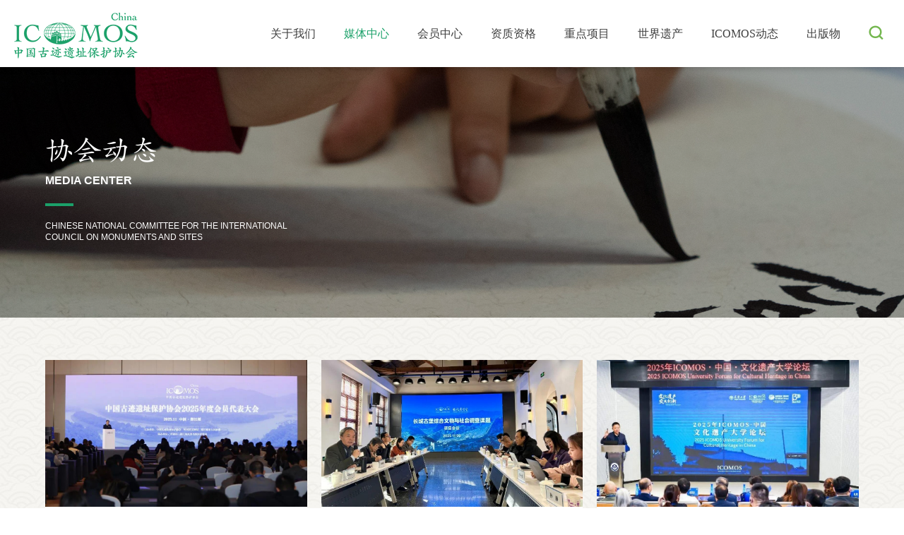

--- FILE ---
content_type: text/html
request_url: http://icomoschina.org.cn/news/list57.html
body_size: 28916
content:
<!DOCTYPE html>
<!--[if lt IE 7]><html class="ie ie6 lt8 lt9 lt10"><![endif]-->
<!--[if IE 7]><html class="ie ie7 lt8 lt9 lt10"><![endif]-->
<!--[if IE 8]><html class="ie ie8 lt9 lt10"><![endif]-->
<!--[if IE 9]><html class="ie ie9 lt10"><![endif]-->
<!--[if (gt IE 9) | !(IE)]><!-->
<html>
<!--<![endif]-->
<head>
<meta charset="utf-8">
<title>协会动态_媒体中心_中国古迹遗址保护协会</title>
<script type="text/javascript">if(window.top !== window.self){ window.top.location = window.location;}function getRootPath() {return ('');}function getGroupID() {return '0';}function getSiteID() {return '0';}function getClassID() {return '57';}function getInfoID() {return '0';}</script>
<meta name="author" content="xinhongru" />
<meta name="keywords" content="" />
<meta name="description" content="" />
<meta name="renderer" content="webkit" />
<meta http-equiv="X-UA-Compatible" content="IE=edge,chrome=1" />
<meta content="width=device-width, initial-scale=1, maximum-scale=1, minimum-scale=1,user-scalable=no" name="viewport" />

<link rel="shortcut icon" href="/images/favicon.ico?v=20210317173242" type="image/x-icon" />
<link rel="Bookmark" href="/images/favicon.ico?v=20210317173242" />
<meta name="apple-mobile-web-app-title" content="title" />
<link rel="apple-touch-icon" href="/images/icon.png?v=20210317173242" />
<link rel="apple-touch-icon-precomposed" href="/images/icon.png?v=20210317173242" />
<link rel="stylesheet" href="/css/animate.min.css?v=20201012083420">
<link rel="stylesheet" href="/css/common.css?v=20210616121346">
<script>if (/*@cc_on!@*/false && document.documentMode === 10) document.documentElement.className += ' ie10';</script>
<script>if (/*@cc_on!@*/false && document.documentMode === 11) document.documentElement.className += ' ie11';</script>
<!-- 添加IE10+Class -->
<script src="/js/jquery.js?v=20210304155320"></script>
<script src="/js/common.js?v=20210616104322"></script>
<script src="/js/ratio-img.js?v=20200225114000"></script>
<link href="/css/jquery.mCustomScrollbar.css?v=20200225114000" rel="stylesheet" />
<script src="/js/jquery.mCustomScrollbar.concat.min.js?v=20200225114000"></script>
<script src="/js/wow.min.js?v=20200225114000"></script>
<link rel="stylesheet" href="/css/font/iconfont.css?v=20210323152130">
<link rel="stylesheet" href="/css/style.css?v=20210624105715">
<!--[if lt IE 9]>
<script src="/js/html5.js?v=20200225114000"></script>
<script src="/js/respond.src.js?v=20200225114000"></script>
<![endif]-->
<!--公用文件-->

<script src="/lang/zh_CN.js?v=20200426155520"></script>    
<script src="/Ajax/layer/layer.js?v=20191231140957"></script>   
<script src="/Ajax/TDES.js?v=20191231140957"></script>
<script type="text/javascript" src="/Ajax/AjaxHandler_ZGGJYZBHXH.js?v=20210723094834"></script>

<script src="/Ajax/Forms/Validate.js?v=20200708085912"></script>
 
<!--页面内引用文件-->
</head>
<body>
<header class="header">
    <div class="header_insert">
        <h1><a href="/"><img src="/images/logo.png"></a></h1>
        <div class="header_re">
            <div class="nav fnt_16">
                <ul>
                    <li>
                        <a href="/about/">关于我们<i></i></a><span class="icon-right"></span>
                        <div class="nav_list" >
                            <div class="wrap">
                                <div class="nav_le">
                                    <div class="nav_text">
                                        <h3><em>关于我们</em><span>ABOUT US</span></h3>
                                        <div class="nav_p01">CHINESE NATIONAL COMMITTEE FOR THE INTERNATIONAL<br/>COUNCIL ON MONUMENTS AND SITES<br/></div>
                                    </div>
                                </div>
                                <div class="nav_re">
                                    <div class="return_a"><a href="javascript:void(0);"><i class="icon-you"></i>返回</a></div>
                                    <div class="nav_p">
                                        <p><a href="/about/">协会简介<i class="icon-djt_r"></i></a></p><p><a href="/about/rules.html">协会章程<i class="icon-djt_r"></i></a></p><p><a href="/about/structure.html">组织结构<i class="icon-djt_r"></i></a></p><p><a href="/about/branch.html">分支机构<i class="icon-djt_r"></i></a></p><p><a href="/about/committee.html">道德委员会<i class="icon-djt_r"></i></a></p><p><a href="/about/history.html">大事记<i class="icon-djt_r"></i></a></p><p><a href="/about/contact.html">联系我们<i class="icon-djt_r"></i></a></p>
                                    </div>
                                </div>
                            </div>
                            <div class="green_bg"></div> 
                        </div>
                    </li>
                    <li>
                        <a href="/news/">媒体中心<i></i></a>
                        
                    </li>
                    <li>
                        <a href="/member/">会员中心<i></i></a><span class="icon-right"></span>
                        <div class="nav_list" >
                            <div class="wrap">
                                <div class="nav_le">
                                    <div class="nav_text">
                                        <h3><em>会员中心</em><span>MEMBER CENTER</span></h3>
                                        <div class="nav_p01">CHINESE NATIONAL COMMITTEE FOR THE INTERNATIONAL<br/>COUNCIL ON MONUMENTS AND SITES</div>
                                    </div>
                                </div>
                                <div class="nav_re">
                                    <div class="return_a"><a href="javascript:void(0);"><i class="icon-you"></i>返回</a></div>
                                    <div class="nav_p">
                                        <p class="a_01"><a href="/member/#a01">入会须知<i class="icon-djt_r"></i></a></p>
                                        <p class="a_02"><a href="/member/#a02">会员申请<i class="icon-djt_r"></i></a></p>
                                        <p class="a_03"><a href="/member/#a03">会员名单<i class="icon-djt_r"></i></a></p>
                                        <p class="a_04"><a href="/member/#a04">会员成果<i class="icon-djt_r"></i></a></p>
                                        <p class="a_05"><a href="/member/#a05">会员福利<i class="icon-djt_r"></i></a></p>
                                    </div>
                                </div>
                            </div>
                            <div class="green_bg"></div> 
                        </div>
                    </li>
                    <li><a href="/intelligence/">资质资格<i></i></a></li>
                    <li><a href="/project/">重点项目<i></i></a></li>
                    <li><a href="/heritage/">世界遗产<i></i></a></li>
                    <li><a href="/dynamic/">ICOMOS动态<i></i></a></li>
                    <li><a href="/publication/">出版物<i></i></a></li>
                </ul>
            </div>
            <div class="menu_button">
                <i></i>
                <i></i>
                <i></i>
            </div>
            <div class="header_search">
                <div class="search_btn icon-fangdajing"></div>
                <!-- <div class="search_box">
                    <input type="text" placeholder="请输入关键词" class="search_box_input" id="formd_search_id">
                    <button class="search_box_btn icon-fangdajing" id="btnSearch"></button>
                </div> -->
            </div>
        </div>
    </div>
    <div class="search_w">
        <div class="nav_list" >
            <div class="wrap">
                <div class="nav_le">
                    <div class="nav_text">
                        <h3><em>搜索</em><span>SEARCH</span></h3>
                        <div class="nav_p01">CHINESE NATIONAL COMMITTEE FOR THE INTERNATIONAL <br>COUNCIL ON MONUMENTS AND SITES</div>
                    </div>
                </div>
                <div class="nav_re">
                    <div class="nav_p">
                        <div class="h_sarch">
                            <input type="text" placeholder="请输入关键词" class="search_box_input" id="formd_search_id">
                            <button class="search_box_btn icon-fangdajing" id="btnSearch"></button>
                        </div>
                    </div>
                </div>
            </div>
            <div class="green_bg"></div> 
        </div>
    </div>
</header>
<div class="height_height"></div>
    <div class="main">
    	<div class="site_banner" style="background: url(/images/news_banner.jpg) no-repeat center center;background-size: cover;">    		<img src="/images/news_banner.jpg">    		<div class="site_banner_w">    			<div class="wrap">    				<h1 class="wow fadeInDown">协会动态</h1>    				<h2 class="wow fadeInDown">MEDIA CENTER</h2>    				<div class="b_line wow fadeInUp"></div>    				<p class="wow fadeInUp">CHINESE NATIONAL COMMITTEE FOR THE INTERNATIONAL<br/>COUNCIL ON MONUMENTS AND SITES<br/></p>    			</div>    		</div>    		<div class="blank_37"></div>    	</div>
        
        <div class="news_cont padd90">
            <div class="wrap">
                <div class="news_start">
                    <ul>
                                         <li >                            <dl>                             <dt class="tran_scale">                                    <a href="/content/details57_22275.html" target="_blank"><img class="ratio-img" data-ratio="0.5624" src="/upload/image/20251202/20251202095014_7856_1080x593.jpeg"></a>                                </dt>                                <dd>                                    <div class="news_type">                                        <span>2025-11-28</span>                                        <em><a href="/news/list57.html" target="_blank">协会动态</a></em>                                    </div>                                    <h3 class="fnt_20"><a href="/content/details57_22275.html" target="_blank"> 中国古迹遗址保护协会2025年度会员代表大会在四川都江堰召开</a></h3>                                    <p>2025年11月28日，中国古迹遗址保护协会（ICOMOS China）2025年度会员代表大会在四川都江堰召开。</p>                                    <div class="indx_more_2">                                        <a href="/content/details57_22275.html" target="_blank">了解详情<i class="icon-djt_r"></i></a>                                    </div>                                </dd>                            </dl>                        </li>                 <li >                            <dl>                             <dt class="tran_scale">                                    <a href="/content/details57_22274.html" target="_blank"><img class="ratio-img" data-ratio="0.5624" src="/upload/image/20251113/20251113180235_9918_1079x595.jpg"></a>                                </dt>                                <dd>                                    <div class="news_type">                                        <span>2025-11-12</span>                                        <em><a href="/news/list57.html" target="_blank">协会动态</a></em>                                    </div>                                    <h3 class="fnt_20"><a href="/content/details57_22274.html" target="_blank">【创意交流】长城古堡综合文物与社会调查课题项目会议在京召开</a></h3>                                    <p></p>                                    <div class="indx_more_2">                                        <a href="/content/details57_22274.html" target="_blank">了解详情<i class="icon-djt_r"></i></a>                                    </div>                                </dd>                            </dl>                        </li>                 <li >                            <dl>                             <dt class="tran_scale">                                    <a href="/content/details57_22041.html" target="_blank"><img class="ratio-img" data-ratio="0.5624" src="/upload/image/20250925/20250925174214_0460_933x513.jpeg"></a>                                </dt>                                <dd>                                    <div class="news_type">                                        <span>2025-09-22</span>                                        <em><a href="/news/list57.html" target="_blank">协会动态</a></em>                                    </div>                                    <h3 class="fnt_20"><a href="/content/details57_22041.html" target="_blank"> “2025年 ICOMOS·中国·文化遗产大学论坛”在天津大学成功举办</a></h3>                                    <p>“2025年ICOMOS·中国·文化遗产大学论坛”由中国古迹遗址保护协会（ICOMOS China）联合天津大学建筑学院、尼泊尔古迹遗址保护协会（ICOMOS Nepal）共同主办，于2025年9月20日在天津大学卫津路校区成功举行。</p>                                    <div class="indx_more_2">                                        <a href="/content/details57_22041.html" target="_blank">了解详情<i class="icon-djt_r"></i></a>                                    </div>                                </dd>                            </dl>                        </li>                 <li >                            <dl>                             <dt class="tran_scale">                                    <a href="/content/details57_22038.html" target="_blank"><img class="ratio-img" data-ratio="0.5624" src="/upload/image/20250822/20250822131613_7250_1080x593.jpeg"></a>                                </dt>                                <dd>                                    <div class="news_type">                                        <span>2025-08-21</span>                                        <em><a href="/news/list57.html" target="_blank">协会动态</a></em>                                    </div>                                    <h3 class="fnt_20"><a href="/content/details57_22038.html" target="_blank">2025中国古迹遗址保护协会石窟石刻专业委员会年会在洛阳召开</a></h3>                                    <p>8月21日上午，2025中国古迹遗址保护协会石窟石刻专业委员会年会在洛阳龙门石窟召开。会议由石窟石刻专业委员会常务副主任、龙门石窟研究院党委书记余杰主持。</p>                                    <div class="indx_more_2">                                        <a href="/content/details57_22038.html" target="_blank">了解详情<i class="icon-djt_r"></i></a>                                    </div>                                </dd>                            </dl>                        </li>                 <li class="cur">                            <dl>                                                             <dd>                                    <div class="news_type">                                        <span>2025-08-19</span>                                        <em><a href="/news/list57.html" target="_blank">协会动态</a></em>                                    </div>                                    <h3 class="fnt_20"><a href="/content/details57_22037.html" target="_blank">2025石窟寺保护国际论坛在洛阳举行</a></h3>                                    <p>8月19日，由国家文物局主办，河南省文物局、洛阳市人民政府、中国文化遗产研究院、中国古迹遗址保护协会承办的“2025石窟寺保护国际论坛”在洛阳开幕。来自美国、英国、柬埔寨、新加坡、日本等10余个国家、国际组织和国内石窟寺保护专家学者参加论坛。</p>                                    <div class="indx_more_2">                                        <a href="/content/details57_22037.html" target="_blank">了解详情<i class="icon-djt_r"></i></a>                                    </div>                                </dd>                            </dl>                        </li>                 <li class="cur">                            <dl>                                                             <dd>                                    <div class="news_type">                                        <span>2025-07-04</span>                                        <em><a href="/news/list57.html" target="_blank">协会动态</a></em>                                    </div>                                    <h3 class="fnt_20"><a href="/content/details57_22031.html" target="_blank">中国古迹遗址保护协会 “长城古堡综合文物与社会调查” 课题申报公告</a></h3>                                    <p>中国古迹遗址保护协会（以下简称“协会”）是民政部注册的，由从事文化遗产保护与研究的专家学者和管理工作者自愿组成的全国性、群众性、非营利性的学术团体，具有独立社团法人资格。协会由文化和旅游部主管、国家文物局业务指导，秘书处设在中国文化遗产研究院。</p>                                    <div class="indx_more_2">                                        <a href="/content/details57_22031.html" target="_blank">了解详情<i class="icon-djt_r"></i></a>                                    </div>                                </dd>                            </dl>                        </li>                 <li >                            <dl>                             <dt class="tran_scale">                                    <a href="/content/details57_22018.html" target="_blank"><img class="ratio-img" data-ratio="0.5624" src="/Upload/image/20250506/20250506135616_0841.jpg"></a>                                </dt>                                <dd>                                    <div class="news_type">                                        <span>2025-04-29</span>                                        <em><a href="/news/list57.html" target="_blank">协会动态</a></em>                                    </div>                                    <h3 class="fnt_20"><a href="/content/details57_22018.html" target="_blank">Call for Application!-Workshop on Serial World Heritage Properties in Asia-Pacific Region to be held this August in Quanzhou, China</a></h3>                                    <p>Background and ObjectivesIn September 2023, the UNESCO World Heritage Committee published the Third Cycle Periodic Reporting and Regional Framework Action Plan for Asia and the Pacific Region at its 45th ession in Riyadh, Kingdom of Saudi Arabia. The action plan underscored the importance of serial properties in Asia and the Pacific Region, especiall</p>                                    <div class="indx_more_2">                                        <a href="/content/details57_22018.html" target="_blank">了解详情<i class="icon-djt_r"></i></a>                                    </div>                                </dd>                            </dl>                        </li>                 <li >                            <dl>                             <dt class="tran_scale">                                    <a href="/content/details57_22017.html" target="_blank"><img class="ratio-img" data-ratio="0.5624" src="/Upload/image/20250427/20250427115351_2305_800x439.jpg"></a>                                </dt>                                <dd>                                    <div class="news_type">                                        <span>2025-04-27</span>                                        <em><a href="/news/list57.html" target="_blank">协会动态</a></em>                                    </div>                                    <h3 class="fnt_20"><a href="/content/details57_22017.html" target="_blank">中国文化遗产绿色发展与多彩传承—国际古迹遗址日学术交流活动精彩发言集锦</a></h3>                                    <p>2025年4月18日，国际古迹遗址日世界文化遗产主场活动“中国文化遗产绿色发展与多彩传承”学术研讨会圆满举行，4月19日，国际古迹遗址日主场活动公众讲座在岱庙成功举办，一起来看看知名专家学者的精彩发言集锦。</p>                                    <div class="indx_more_2">                                        <a href="/content/details57_22017.html" target="_blank">了解详情<i class="icon-djt_r"></i></a>                                    </div>                                </dd>                            </dl>                        </li>                 <li >                            <dl>                             <dt class="tran_scale">                                    <a href="/content/details57_22014.html" target="_blank"><img class="ratio-img" data-ratio="0.5624" src="/upload/image/20250427/20250427114854_2344_1079x595.jpeg"></a>                                </dt>                                <dd>                                    <div class="news_type">                                        <span>2025-04-24</span>                                        <em><a href="/news/list57.html" target="_blank">协会动态</a></em>                                    </div>                                    <h3 class="fnt_20"><a href="/content/details57_22014.html" target="_blank">ICOMOS China代表团参加ICOMOS亚太地区会议</a></h3>                                    <p>2025年4月16日-18日，恰逢4·18国际古迹遗址日期间，国际古迹遗址理事会（ICOMOS）亚太地区会议在韩国首尔召开。</p>                                    <div class="indx_more_2">                                        <a href="/content/details57_22014.html" target="_blank">了解详情<i class="icon-djt_r"></i></a>                                    </div>                                </dd>                            </dl>                        </li>
                    </ul>
                    
 
    <div class="pageout">

        <div class="page">
            <span class="total">总数：<em>115</em></span>
            <a href="javascript:void(0);" title="首页" class="first">首页</a>
            <a href="javascript:void(0);" title="Prev page" class="prev no">上一页</a>

            <a href="javascript:void(0);" title="1" class="num on">1</a><a href="list57_2.html" title="2" class="num">2</a><a href="list57_3.html" title="3" class="num">3</a><a href="list57_4.html" title="4" class="num">4</a><a href="list57_5.html" title="5" class="num">5</a><a href="list57_6.html" title="6" class="num">6</a><a href="list57_7.html" title="7" class="num">7</a><a href="list57_8.html" title="8" class="num">8</a><a href="list57_9.html" title="9" class="num">9</a><a href="list57_10.html" title="10" class="num">10</a>

            <a href="list57_2.html" title="Next page" class="next">下一页</a>
            <a href="list57_13.html" title="末页" class="last">末页</a>
            <span class="pages_num">页数：<em>1/13</em></span>
            <span class="txtnum"><input type="text" value="1" name="" id="gotopage"></span>
            <input class="go" type="text" value="GO" readonly="readonly" onclick="if(!Number(document.getElementById('gotopage').value)){alert('请输入数字！');}else{if(Number(document.getElementById('gotopage').value)>13){alert('输入的数字太大!');}else{window.location='list57'+(document.getElementById('gotopage').value==1?'.html':('_'+Number(document.getElementById('gotopage').value)+'.html'));}}">
        </div>

    </div>

        <script>
        $(document).ready(function(){
            $("#gotopage").keydown(function(e){
                var curKey = e.which;
                if(curKey == 13){
                    if(!Number(document.getElementById('gotopage').value)){alert('请输入数字！');}else{if(Number(document.getElementById('gotopage').value)>13){alert('输入的数字太大!');}else{window.location='list57'+(document.getElementById('gotopage').value==1?'.html':('_'+Number(document.getElementById('gotopage').value)+'.html'));}}
                    return false;
                }
            });
        });
        </script>



                </div>
            </div>
        </div>
    </div>
<footer class="footer">
        
    <div class="foter_top">
        <div class="wrap">
            <div class="foter_le">
                	<div class="f_logo"><img src="/images/footer_logo.png"></div>
            </div>
            <div class="foter_re">
                <div class="f_nav fnt_16">
                    <ul>
                        <li><a href="/about/">关于我们</a></li>
                        <li><a href="/news/">媒体中心</a></li>
                        <li><a href="/member/">会员中心</a></li>
                        <li><a href="/intelligence/">资质资格</a></li>
                        <li><a href="/project/">重点项目</a></li>
                        <li><a href="/heritage/">世界遗产</a></li>
                        <li><a href="/heritage/">ICOMOS动态</a></li>
                        <li><a href="/publication/">出版物</a></li>
                    </ul>
                </div>
            </div>
        </div>
        <div class="clear"></div>
        <div class="f_bg01"></div>
    </div>
    <div class="footer_bottom fnt_16">
        <div class="wrap">
            <div class="foter_le">
                <div class="f_p">
                    <p><a href="/about/contact.html">联系我们</a></p>
                    <p><a href="/other/law.html">免责声明</a></p>
                </div>
            </div>
            <div class="foter_re">
                <div class="f_le">
                    <div class="f_cont">
                        <p>电话：<a href="tel:010-84633309">010-84633309</a></p><p>地址：北京市朝阳区北四环东路高原街甲2号文博大厦</p>
                    </div>
                    <div class="f_bah">© 中国古迹遗址保护协会  版权所有<a class="bah" href="https://beian.miit.gov.cn/" target="_blank">京ICP备14047008号</a></div>
                </div>
                <div class="f_ce">
                    <dl class="pub_chose">
                        <dt>
                            <p>友情链接</p>
                            <i class="icon-jiantoushang"></i>
                        </dt>
                        <dd>
                            	<p><a href="http://www.ncha.gov.cn/" target="_blank">国家文物局</a></p><p><a href="https://www.icomos.org/fr" target="_blank">ICOMOS</a></p><p><a href="http://www.cach.org.cn/" target="_blank">中国文化遗产研究院</a></p><p><a href="http://www.ccrnews.com.cn/" target="_blank">中国文物信息网</a></p><p><a href="https://www.iccrom.org/" target="_blank">ICCROM</a></p><p><a href="http://whc.unesco.org/" target="_blank">UNESCO World Heritage Centre</a></p><p><a href=" https://www.wochmoc.org.cn/home/" target="_blank">中国世界文化遗产监测预警总平台 </a></p><p><a href="http://www.chinamuseum.org.cn/" target="_blank">中国博物馆协会</a></p>
                        </dd>
                    </dl>
                </div>
                <div class="f_re">
                    <dl>
                        	<dt><img src="/images/ewm_01.jpg"></dt><dd>扫一扫<br/>关注官方微信</dd>
                    </dl>
                </div>
                
                
            </div>
        </div>
        <div class="clear"></div>
        <div class="f_bg02"></div>
    </div>

</footer>

    <!--start ignore-->
<div class="MyDW" style="display:none"><a title="首页" href="/">首页</a> &gt; <a  href="/news/" title="媒体中心">媒体中心</a> &gt; <span>协会动态</span></div>
<!--end ignore-->


<script type="text/javascript">document.write('<script type="text/javascript" src="/plugin/Visit/Default.aspx?referrer=' + escape(document.referrer) + '&Url=' + escape(window.location.href) + '&InfoID=0&ClassID=57&SiteID=0&SiteGroupID=0&ScreenWidth=' + window.screen.width + '&ScreenHeight=' + window.screen.height + '&t=' + new Date().getTime() + '" charset="utf-8"></scr' + 'ipt>');</script>
<script type="text/javascript" src="/plugin/Visit/Default.js"></script>
<!-- 05BC2BB4C027052AB152FC36E79ABD9F679E619C476B43C6C33FD8B1F22260EF6368A950A33C634F -->
</body>
</html>

--- FILE ---
content_type: text/css
request_url: http://icomoschina.org.cn/css/common.css?v=20210616121346
body_size: 26895
content:
/*@font-face { 
    font-family: SourceHanSansCN-Light;
    src: url('../font/SourceHanSansCN-Light.ttf') format('truetype');
}
@font-face { 
    font-family: SourceHanSansCN-Medium;
    src: url('../font/SourceHanSansCN-Medium.ttf') format('truetype');
} 
@font-face { 
    font-family: SourceHanSansCN-Regular;
    src:url('../font/SourceHanSansCN-Regular.ttf') format('truetype');
} 
body, input, select, button, textarea{
    font-family: SourceHanSansCN-Regular; 
}

body, input, select, button, textarea{
    font-family: SourceHanSansCN-Regular,"PingFang SC","Microsoft Yahei"; 
}
*/

@font-face { 
    font-family: FZKTJW;
    src: url('../font/FZKTJW.ttf') format('truetype');
}

.bolda{font-family: SourceHanSansCN-Medium;}
/* reset */
*{-webkit-tap-highlight-color:rgba(0,0,0,0);}
html { height: 100% ;-webkit-tap-highlight-color: rgba(0,0,0,0);  -webkit-tap-highlight-color: transparent;}
body { min-height: 100% }
body { _height: 100% }
body, div, ul, ol, li, dl, dt, dd, h1, h2, h3, h4, h5, h6, iframe, pre, code, fieldset, legend, form, input, select, textarea, button, p, blockquote, th, td, figure { margin: 0; padding: 0 }
body, div, ul, ol, li, dl, dt, dd, h1, h2, h3, h4, h5, h6, iframe, pre, code, fieldset, legend, form, p, blockquote, figure, header, footer, nav, article, section, aside, address, figcaption { *zoom: 1 }
li { list-style-type: none }
h1, h2, h3, h4, h5, h6 { font-size: 100%;font-weight:normal; }
iframe, frame, fieldset, img { border: 0 none }
img { vertical-align: top }
input[type=button], input[type=submit], input[type=reset] { cursor: pointer }
button { cursor: pointer }
input, textarea, button { -webkit-border-radius: 0; -webkit-appearance: none }
input[type=radio] { -webkit-border-radius: 100%; -webkit-appearance: radio }
input[type=checkbox] { -webkit-appearance: checkbox }
input[type=search] { -webkit-box-sizing: content-box; -moz-box-sizing: content-box; -ms-box-sizing: content-box; -o-box-sizing: content-box; box-sizing: content-box }
textarea { overflow: auto; resize: none }
blockquote, q { quotes: none }
blockquote:before, blockquote:after, q:before, q:after { content: ""; content: none }
table { border-collapse: collapse; border-spacing: 0 }
caption, th { text-align: left }
th { font-weight: normal }
em, cite, address,i { font-style: normal }
sup { vertical-align: text-top }
sub { vertical-align: text-bottom }
body, input, select, button, textarea { font-size: 14px; }
body { line-height: 1.5 }
a { text-decoration: none;-webkit-tap-highlight-color:transparent }
a { blr:expression(this.onFocus=this.blur()) }
a * { *cursor: pointer }
:focus { outline: none }
.edit_con_original{ line-height:2; padding:0 0; color:#333;}
.edit_con_original ul{ margin:inherit; padding:inherit; padding-left:2em;}
.edit_con_original ul li { list-style-type:disc; margin:auto; }
.edit_con_original ol{ margin:inherit; padding:inherit}
.edit_con_original ol li { list-style-type:decimal; margin:auto; }
.edit_con_original h1 { font-size: 2em; font-weight:bold }
.edit_con_original h2 { font-size: 1.5em; font-weight:bold }
.edit_con_original h3 { font-size: 1.17em; font-weight:bold }
.edit_con_original h4 { font-size: 1em; font-weight:bold }
.edit_con_original h5 { font-size: 0.83em; font-weight:bold }
.edit_con_original h6 { font-size: 0.67em; font-weight:bold }
.edit_con_original em { font-style: italic }
.edit_con_original cite{ font-style: italic }
.edit_con_original address{ font-style: italic }
.edit_con_original i { font-style: italic }
.edit_con_original table{ border-collapse: separate; border-spacing: 2px }
.edit_con_original img{ max-width:100%; height:auto;}
.edit_con_original video{ max-width:100%;display: block;margin:auto;}
 
 
.d_edit{ line-height:2; padding:0 0; color:#333;}
.d_edit ul{ margin:inherit; padding:inherit; padding-left:2em;}
.d_edit ul li { list-style-type:disc; margin:auto; }
.d_edit ol{ margin:inherit; padding:inherit}
.d_edit ol li { list-style-type:decimal; margin:auto; }
.d_edit h1 { font-size: 2em; font-weight:bold }
.d_edit h2 { font-size: 1.5em; font-weight:bold }
.d_edit h3 { font-size: 1.17em; font-weight:bold }
.d_edit h4 { font-size: 1em; font-weight:bold }
.d_edit h5 { font-size: 0.83em; font-weight:bold }
.d_edit h6 { font-size: 0.67em; font-weight:bold }
.d_edit em { font-style: italic }
.d_edit cite{ font-style: italic }
.d_edit address{ font-style: italic }
.d_edit i { font-style: italic }
.d_edit table{ border-collapse: separate; border-spacing: 2px }
.d_edit img{ max-width:100% !important; height:auto !important;}
.d_edit video{ max-width:100% ;display: block;margin:auto ;}

/*所有后台编辑器区域都要引用 edit_con_original 类名*/
 
/* clear 页头，页脚，内容区都不用再加清除样式 */
.fixed:before, .clearfix:before, .cf:before, body:before, .header:before, .main:before, .footer:before { content: ''; display: table }
.fixed:after, .clearfix:after, .cf:after, after, .header:after, .main:after, .footer:after { content: ''; display: table; clear: both }
.fixed, .clearfix, .cf, .header, .main, .footer { *zoom: 1 }
 
 
.clear, .cl { display: block!important; float: none!important; clear: both; width: auto!important; max-width: none!important; min-width: 0!important; max-height: none!important; min-height: 0!important; overflow: hidden; margin: 0!important; padding: 0!important; border: 0 none!important; font-size: 0!important; line-height: 0!important }
               
       
.err_position{ width:100%; height:auto; background:url(../images/errors.png) center no-repeat;}


/*隐藏视频下载按钮*/
video::-internal-media-controls-download-button {
    display:none;
}

video::-webkit-media-controls-enclosure {
    overflow:hidden;
}

video::-webkit-media-controls-panel {
    width: calc(100% + 30px); 
}

/* 阿里图标 */
[class*='icon']{
    font-family: 'iconfont';
}



/*图片经过*/
.tran_scale{ overflow:hidden; display:block;}
/*img{transition: All 0.7s ease-in-out;}*/
.tran_scale img{-webkit-transition: opacity .4s ease-in,-webkit-transform .6s linear;transition: opacity .4s ease-in,transform .6s linear;}


/*两端对齐*/
.justify { text-align:justify; text-justify:distribute-all-lines;}
/*上下居中*/
.v-m-c{ transform: translate(0,-50%); -webkit-transform: translate(0,-50%);-ms-transform: translate(0,-50%);-moz-transform: translate(0,-50%);-o-transform: translate(0,-50%); position:absolute; left:0; top:50%;}

/*左右居中*/
.l-m-c{ transform: translate(-50%,0); -webkit-transform: translate(-50%,0);-ms-transform: translate(-50%,0);-moz-transform: translate(-50%,0);-o-transform: translate(-50%,0); position:absolute; left:50%; top:0;}

/*绝对居中*/
.a-m-c{ transform: translate(-50%,-50%); -webkit-transform: translate(-50%,-50%);-ms-transform: translate(-50%,-50%);-moz-transform: translate(-50%,-50%);-o-transform: translate(-50%,-50%); position:absolute; left:50%; top:50%;}

.animate{ transition: 1.5s all cubic-bezier(0.19, 1, 0.22, 1);}
.animate_slowx { transition: 2.5s all cubic-bezier(0.19, 1, 0.22, 1); }
.animate_fast{ transition: 1s all cubic-bezier(0.19, 1, 0.22, 1);}
.animate_slow{ transition: 10s all cubic-bezier(0.19, 1, 0.22, 1);}
.animate_normal{ transition: 0.5s all linear;}




body,a{color: #3e3e3e;}

.wrap{width: 1400px;max-width: 90%;margin: auto;}

.line24{line-height: 24px;
 display: -webkit-box;
  overflow: hidden;
  
  -webkit-box-orient: vertical;
}
.line30{line-height: 30px;
 display: -webkit-box;
  overflow: hidden;
  
  -webkit-box-orient: vertical;
}
.line32{line-height: 30px;
 display: -webkit-box;
  overflow: hidden;
  
  -webkit-box-orient: vertical;
}

.line36{line-height: 36px;
 display: -webkit-box;
  overflow: hidden;
  -webkit-box-orient: vertical;
}
.ellipsis_p{
   display: -webkit-box;
  overflow: hidden;
  -webkit-line-clamp: 2;
  -webkit-box-orient: vertical;
}
.ratio-img,.ratio-img img{width: 100%;}
.bold{font-weight: bold;}
.ellipsis{white-space:nowrap; overflow:hidden; text-overflow:ellipsis;}
@media only screen and (max-width:1024px) {
.wrap{max-width: 94%;}
.line30,.line32,.line36{line-height: 24px;}

}

 /*font-size*/
.fnt_16 { font-size: 16px;}
.fnt_18 { font-size:18px;}
.fnt_20 { font-size:20px;}
.fnt_24 { font-size:24px;}
.fnt_30 { font-size:30px;}
.fnt_36 { font-size:36px;}
.fnt_48 { font-size:48px;}
@media only screen and (max-width:1440px) {
.fnt_20 { font-size:18px;}
.fnt_24 { font-size:20px;}
.fnt_30 { font-size:24px;}
.fnt_36 { font-size:30px;}
.fnt_48 { font-size:40px;}
}
@media only screen and (max-width:1366px) {
.fnt_30 { font-size:22px;}
.fnt_36 { font-size:24px;}
.fnt_48 { font-size:36px;}
}
@media only screen and (max-width:1024px) {
.fnt_16 { font-size: 14px;}
.fnt_18 { font-size:16px;}
.fnt_20 { font-size:18px;}
.fnt_24 { font-size:18px;}
.fnt_30 { font-size:20px;}
.fnt_36 { font-size:22px;}
.fnt_48 { font-size:28px;}
}
@media only screen and (max-width:767px) {
.fnt_16 { font-size: 14px;}
.fnt_18 { font-size:14px;}
.fnt_20 { font-size:16px;}
.fnt_24 { font-size:16px;}
.fnt_30 { font-size:18px;}
.fnt_36 { font-size:18px;}
.fnt_48 { font-size:20px;}

}



.header_insert{padding: 0 60px 0 40px;}
.height_height,.header{height: 95px;line-height: 95px;}
.header{position: fixed;top:0;left: 0;width: 100%;z-index: 999;background: #fff;    box-shadow: 0 0 10px rgba(0, 0, 0, 0.3);}
.header h1{float: left;width: 175px;margin-top: 18px;}
.header h1 a{display: block;}
.header h1 img{width: 100%;}
.header_re{float: right;}
.nav,.header_search{float: left;}
.nav li{float: left;}
.nav li span{display: none;}
.nav li .nav_list{display: none;z-index: 9;}
.nav li>a{display: block;padding: 0 25px;position: relative;}
.nav li>a i{position: absolute;left: 50%;bottom: 0; width: 0%;height: 3px;background: #1ca16a;opacity:0;visibility: hidden;transition:all 0.3s;-webkit-transition:all 0.3s;-moz-transition:all 0.3s;-o-transition:all 0.3s;-ms-transition:all 0.3s;}
.nav li.on>a i{left: 0;width: 100%;opacity: 1;visibility: visible;display:none;}
.nav li.on>a{color: #1ca16a;}
.nav_list{position: absolute;left: 0%;width: 100%;top:100%;background: #1c8f59;font-size: 16px;line-height: 40px;box-shadow: 0 10px 10px rgba(0, 0, 0, 0.2);overflow: hidden;}
.nav_list,.nav_list a{color: #fff;}
.nav_list .nav_le{float: left;width: 485px;}
.nav_list .nav_le h3{font-family: FZKTJW;font-size: 72px;position: relative;margin-bottom: 70px;}
.nav_list .nav_le h3 em{position: relative;z-index: 2;}
.nav_list .nav_le h3 span{font-size: 52px; display: block;font-family: "Arial";position: absolute;top:22px;left: 0;color: #30aa71;font-weight: bold;}
.nav_list .nav_re{float: right;width: calc(100% - 485px);background: #1c8f59;
    box-sizing: border-box;
    height: 442px;
}


.green_bg{position: absolute;left: 0;width: 50%;height: 100%;background:#18a567;}
.nav_p01{font-size: 12px;line-height: 16px;}
.nav_p{padding-left: 190px;padding-right: 35px;}
.nav_p p{float: left;width: 33.33%;margin-top: -1px;}
.nav_p p a{display: block;border: 1px solid #fff;height: 52px;line-height: 52px;padding: 0 15px 0 30px;margin-left: -1px;overflow: hidden;}
.nav_p p i{float: right;}
.nav_list .nav_le,.nav_list .nav_re{padding: 150px 0;}
.nav_list .wrap{position: relative;z-index: 2;}

.return_a{display: none;border-bottom: 1px solid rgba(255,255,255,0.2);}
.return_a a{padding: 0 20px;display: block;}
.return_a i{font-size: 12px;margin-right: 3px;}

/*搜索*/
.header_search{  position: relative;margin-left: 35px; }
.search_btn{cursor: pointer;position: relative;float: right;width: 40px;text-align: center;    font-weight: bold;}
.search_btn.on{opacity:0.6;filter:alpha(opacity=60); -moz-opacity:0.6; -khtml-opacity:0.6;}
.search_btn:before{content: "\e6e7"; color: #73b64e;}
.search_btn:before,.search_box_btn:before{font-size: 22px;}

.search_box {
    background: #fff;width: 100px;right: 0px; position: absolute;top:70px;    margin-top: 0;z-index: 91;
    visibility: hidden;
    transition: all 0.3s;
    -webkit-transition: all 0.3s;
    -moz-transition: all 0.3s;
    -o-transition: all 0.3s;
    -ms-transition: all 0.3s;
    opacity: 0;
    filter: alpha(opacity=0);
    -moz-opacity: 0;
    -khtml-opacity: 0;
    border: 1px solid #eee;
     height: 40px;
    overflow: hidden;
    box-sizing: border-box;
    line-height: 40px;
}
.search_box.on {width: 230px;visibility: visible;opacity: 1;filter: alpha(opacity=100);-moz-opacity: 1; -khtml-opacity: 1;}
.search_box_input {width: calc(100% - 78px); padding: 0 10px;float: left;border: 0;height: 40px;outline: none;line-height: 40px;background: #fff;}
.search_box_btn {
  height: 40px;width: 40px;background: none;border: 0;outline: none; float: right;    font-weight: bold;
  position: relative;
}
.search_box_btn:before{content: "\e6e7";position: absolute;top:0;left: 0;width: 100%;height: 100%;    line-height: 40px;  }
/*搜索*/
@media only screen and (max-width:1520px) {
.nav_p{padding-left: 80px;padding-right: 10px;}
.nav_list .nav_le, .nav_list .nav_re{padding: 120px 0;}
}
@media only screen and (max-width:1440px) {
.header_search{margin-left: 20px;}
.nav_list .nav_le h3{font-size: 60px;}
.nav_list .nav_le{width: 400px}
.nav_list .nav_re{width: calc(100% - 400px);height: 400px;}
.nav_list .nav_le h3{margin-bottom: 40px;}
.nav_list .nav_le h3 span{font-size: 42px;}
}

@media only screen and (max-width:1300px) {
.header_insert{padding: 0 20px;}
.nav li>a{padding: 0 20px;}
.header_search{margin-left: 10px;}
}
@media only screen and (max-width:1200px) {
.nav li>a{padding: 0 9px;}

}

.menu_button{float: right;margin-top: 22px;cursor: pointer;margin-left: 10px;display: none;}
.menu_button i{display: block;width: 24px;height: 2px;background: #1ca16a;margin-bottom: 6px;transition:all 0.3s;-webkit-transition:all 0.3s;-moz-transition:all 0.3s;-o-transition:all 0.3s;-ms-transition:all 0.3s;}

@media only screen and (max-width:1024px) {
.nav li>a i{display: none;}
.menu_button{display: block;  z-index: 99;position: relative;width: 24px;height: 24px;}
.navbody .menu_button i{background: #fff;}
.navbody .menu_button i:first-child{left: 0;top: 12px;transform: rotateZ(45deg);-webkit-transform: rotateZ(45deg);-ms-transform: rotateZ(45deg);position: absolute;}
.navbody .menu_button i:last-child{top: 12px;left: 0;transform: rotateZ(-45deg);-webkit-transform: rotateZ(-45deg);-ms-transform: rotateZ(-45deg);position: absolute;}
.navbody .menu_button i:nth-child(2){display: none;}

.height_height, .header{height: 60px;line-height: inherit;}
.nav{position: fixed;top:-100%;left: 0;width: 100%;height: 100%;background: #1ca16a;z-index: 9;transition:all 0.3s;-webkit-transition:all 0.3s;-moz-transition:all 0.3s;-o-transition:all 0.3s;-ms-transition:all 0.3s;visibility: hidden;opacity: 0;}
.nav,.nav a,.nav li.on>a{color: #fff;}
.nav ul{padding-top: 50px;}
.nav li>a{padding:0 20px;box-sizing:border-box;width: calc(100% - 50px);float: left;}
.nav li{float: none;line-height: 40px;border-bottom: 1px solid rgba(255,255,255,0.2);display: table;width: 100%;position: static;}
.nav,.nav_list{line-height: 40px;}
.nav li span{display: block;width: 50px;text-align: center;float: right;cursor: pointer;position: relative;height: 40px;    font-size: 16px;}
.nav_list{position: static;background: #1ca16a;width: 100%;left: 0;clear: both; text-align: left;margin: 0;font-size: 14px;overflow: hidden;}
.nav_list p a{padding: 0 20px;display: block;padding-right: 0;height: 40px;line-height: 40px;}
.nav_list p{border-bottom: 1px solid rgba(255,255,255,0.2);}
.nav_list p:last-child{border: 0;}
.nav li span.icon-xia:before{width: 14px;height: 14px;    line-height: 14px;transition:all 0.3s;-webkit-transition:all 0.3s;-moz-transition:all 0.3s;-o-transition:all 0.3s;-ms-transition:all 0.3s;position: absolute;top:50%;left: 50%;margin-top: -7px;margin-left: -7px;}

.nav li.cur span.icon-xia:before{  transform: rotate(-180deg);}

.navbody .nav{top:0;visibility: visible;opacity: 1;}
.header h1{width: 132px;margin-top: 4px;}
.header_search{margin-left: 0;margin-top: 15px;}
.nav_list{ box-shadow: 0 10px 10px rgba(0, 0, 0, 0);}

.nav li .nav_list{display: block;position: fixed;top:0;left: auto; right: -100%;width: 100%;height: 100%; z-index: 9; box-sizing: border-box;padding-top: 50px;transition:all 0.3s;-webkit-transition:all 0.3s;-moz-transition:all 0.3s;-o-transition:all 0.3s;-ms-transition:all 0.3s;}
.nav li.cur .nav_list{right: 0;}
.return_a{display: block;}

.nav_list .nav_le{display: none;}
.nav_list .nav_re{float: none;width: 100%;}
.nav_list .wrap{position: static;width: 100%;max-width: 100%}
.nav_list .nav_re{background:none;padding: 0;height: auto;}
.nav_p{padding: 0;}
.nav_p p{float: none;width: 100%;}
.nav_p p i{display: none;}
.nav_p p a{border: none;}
.search_box{top:-4px;}
}

@media only screen and (max-width:767px) {
.search_box{top:100%;}
.search_box.on{width: 100%;}
.header_search{position: static;}

}


.footer{background: #317d55;}
.footer,.footer a{color: #fff;}
.foter_top,.foter_bottom{position: relative;}
.footer .wrap{position: relative;z-index: 2;}
.f_bg01{position: absolute;left: 0;top:0;width: 50%;height: 100%;background: #18a668;}
.f_bg02{position: absolute;left: 0;top:0;width: 50%;height: 100%;background: #18935c;}

.foter_top{background:#317d55;overflow: hidden;}
.foter_top .foter_le,.foter_top .foter_re{padding: 10px 0;}
.foter_le{float: left;width: 240px;}
.foter_re{float: right;width: calc(100% - 240px);background: #317d55;box-sizing:border-box;min-height: 71px;}

.f_logo{width: 192px;}
.f_logo img{width: 100%;}
.f_nav ul{overflow: hidden;padding-top: 15px;}
.f_nav li{float: left;margin-bottom: 10px;}
.f_nav li a{display: block;padding-right: 40px;margin-right: 35px;background: url(../images/f_line.png) no-repeat center right;}
.f_nav li:last-child a{padding-right: 0;margin-right: 0;background: none;}

.footer_bottom{border-top: 1px solid #18a668;position: relative;}
.footer_bottom .foter_le,.footer_bottom .foter_re{padding: 35px 0 30px 0;}
.foter_top .foter_re,.footer_bottom .foter_re{padding-left: 50px;position: relative;z-index: 2;}

.f_cont{line-height: 30px;margin-bottom: 30px;}

.f_p{line-height: 36px;}
.f_bah,.f_bah a{color: #96bda8;}
.bah{margin-left: 20px;}
.f_le{float: left;width: calc(100% - 600px);}
.f_ce{float: left;padding-right: 50px;margin-top: 15px;}
.f_ce dl{width: 300px;position: relative;}
.f_ce dt{height: 40px;line-height: 40px;background: #18a668;padding: 0 20px;padding-right: 10px;cursor: pointer;}
.f_ce dt p{float: left;}
.f_ce dt i{float: right;font-weight: bold;}
.f_ce dd{position: absolute;bottom: 40px;left:0;width: 100%;    background: #18935c;padding: 10px 0;display: none;}
.f_ce dd p{line-height: 30px;padding:0 20px;}


.f_re{float: right;width: 225px;}
.f_re dl{overflow: hidden;}
.f_re dt{font-size: 14px;text-align: right;float: right;width: 127px;height: 127px;}
.f_re dt img{width: 100%;height: 100%;}
.f_re dd{float: left;width: calc(100% - 137px);font-size: 14px;line-height: 30px;color: #96bda8;padding-top: 30px;text-align: right;}
@media only screen and (max-width:1520px) {
.f_nav li a{padding-right: 30px;margin-right: 30px;}
.f_ce{padding-right: 30px;}
.f_le{width: 435px;}
.f_ce{width: calc(100% - 660px);box-sizing:border-box;}
.f_ce dl{float: right;}

}

@media only screen and (max-width:1440px) {
.f_ce{padding: 0 20px;padding-right: 30px;}
.f_ce dl{width: 100%;}
.f_nav li a{padding-right: 25px;margin-right: 25px;}

}
@media only screen and (max-width:1366px) {
.f_ce{padding: 0 10px;padding-right: 20px;}

}

@media only screen and (max-width:1280px) {
.f_ce dt,.f_ce dd p{padding: 0 10px;}
.f_re dt{width: 100px;height: 100px;}
.f_re dd{width: calc(100% - 110px)}
.f_re{width: 200px}
.f_ce{    width: calc(100% - 640px);}
}


@media only screen and (max-width:1200px) {
.footer_bottom{padding: 20px 0;}
.f_bg01,.f_bg02{display: none;}
.foter_le,.foter_re{float: none;width: 100%}
.foter_top .foter_re, .footer_bottom .foter_re{padding: 0;}
.f_nav ul{padding-top: 10px;}
.foter_re{min-height: inherit;}
.f_logo{margin: auto;}
.footer_bottom .foter_le, .footer_bottom .foter_re{padding:0;}
.f_p{overflow: hidden;}
.f_p p{float: left;padding-right: 20px;}
.f_le, .f_re, .f_ce{float: none;width: 100%;}
.f_re{width: 200px;margin:20px auto;clear:both;}
.f_cont{margin-bottom: 10px;}
.f_ce dl{float: none;}
.f_ce{padding: 0;}
.foter_top{padding: 10px 0;}

}

@media only screen and (max-width:767px) {
.f_cont{line-height: 24px;}
.f_nav li{width: 33.33%;margin-bottom: 5px;}
.f_nav li a{padding:0;margin: 0;background: none;}
.bah{display:block;margin: 0;}
/*.f_bah{text-align: center;}*/
.f_logo{width: 150px;}
.foter_top .foter_re{display: none;}
.footer_bottom{padding: 10px 0;}

.f_re dt{float: left;}
.f_re dd{float: right;text-align: left;}

}


.site_banner{position: relative;}
.site_banner img{width:100%;}
.site_banner_w{position: absolute;top:35.6%;left:0;width: 100%;color: #fff;z-index: 5;}
.site_banner_w h1{font-size: 50px;font-family: FZKTJW;}
.site_banner_w h1 span{    font-family: Arial;}
.site_banner_w h2{font-size: 20px; font-family: Arial;font-weight: bold;}
.site_banner_w p{font-size: 12px;line-height: 16px;    font-family: Arial;}
.b_line{width: 40px;height: 4px;background: #1ca16a;margin: 30px 0;}
.blank_37{position: absolute;top:0;;left: 0;width: 100%;height: 100%;background: rgba(0,0,0,0.37);}
@media only screen and (max-width:1520px) {
.site_banner_w{top:25%;}
.site_banner_w h1{font-size: 40px;}
.site_banner_w h2{font-size: 16px;}
.b_line{margin: 20px 0;}

}
@media only screen and (max-width:1024px) {
.site_banner_w{top:25%;}
.site_banner_w h1{font-size: 24px;}
.site_banner_w h2{font-size: 14px;}
.b_line{margin: 10px 0;}
.blank_37{position: absolute;top:0;;left: 0;width: 100%;height: 100%;background: rgba(0,0,0,0.2);}

}
@media only screen and (max-width:767px) {
.site_banner{height: 200px;}
.site_banner img{display: none;}
.site_banner_w h1{font-size: 20px;}
.site_banner_w h2{font-size: 12px;}
.b_line{margin: 6px 0;height: 2px;}
.site_banner_w p br{display: none;}

}

@media only screen and (min-width:1025px) {
a{transition:all 0.3s;-webkit-transition:all 0.3s;-moz-transition:all 0.3s;-o-transition:all 0.3s;-ms-transition:all 0.3s;}
.tran_scale:hover img{transform:scale(1.1,1.1); -webkit-transform:scale(1.1,1.1);-moz-:scale(1.1,1.1);-o-transform:scale(1.1,1.1);-ms-transform:scale(1.1,1.1);}

a:hover{color: #1ca16a !important;}
.footer a:hover{color: #fff !important;opacity: 0.8;}
.f_cont a:hover{color: #fff !important;cursor: default;opacity: 1;}
}









/*page*/
.pageout{text-align: center;padding-bottom: 5px;    clear: both;overflow: hidden;}
.page{display:inline-block;*display:inline;*zoom:1;}
.page {vertical-align:middle;text-align:center;margin: 0 auto; color:#000; height:28px; line-height:28px; padding-top: 40px;}
.page span{color:#000; float: left; }
.page span.pages_num{margin-right: 10px;}
.page a{float: left; width:28px;  color: #000; margin:0 10px; }
.page a.on{background:#1ca16a;color:#fff; }
.page a.prev {background:url(../images/page_le.png) center center no-repeat; text-indent:-10000px; margin-right: 5px;}
.page a.next {background:url(../images/page_re.png) center center no-repeat; text-indent:-10000px;}
.page a.prev.no{}
.page a.next.no{}
.page a.first{margin-left: 15px;background: none;}
.page a.last{background: none;}
.page a:first-child + a{}
.page a.next{margin:0 6px;}
.page input.go{cursor: pointer; border:none;outline: none;text-align: center; width: 32px; background: #1ca16a; color: #fff;  height: 28px; line-height: 28px;
font-family: "Arial";font-weight: bold;
}
.page input.go:hover{color: #fff !important;}
.page a.on:hover{color: #fff !important;}
.page .txtnum{}
.page .txtnum input{ text-align: center;width:65px;height:28px; line-height:28px; box-sizing:border-box; background:none;border: 2px solid #000000;margin: 0 20px;}
.total em{color: #091f4e;}

.page a.num{font-family: "Arial";}
@media only screen and (max-width:1440px) {
.page .txtnum input{margin:0 10px;margin-left: 0;}
.page a{margin: 0 8px;}
}
@media only screen and (max-width:1250px) {
.page .txtnum input{margin:0 10px;margin-left: 0;}
.page a{margin: 0 ;}
}

@media only screen and (max-width:767px) {
.page{padding-top: 20px;}
.page a{display:none; font-weight: normal;}
.page a.prev,.page a.next{display:block; display:inline-block;}
.total{display: none;}
.page a.on{display: inline-block;}
.page .txtnum input{width: 50px;border: 1px solid #838383;}
}
@media only screen and (min-width:1025px) {
.page input.go{transition:all 0.3s;-webkit-transition:all 0.3s;-moz-transition:all 0.3s;-o-transition:all 0.3s;-ms-transition:all 0.3s;}
.page input.go:hover{opacity: 0.8;}
.nav_p p a:hover{color: #fff !important; opacity: 0.7;}


}


/*page*/

/*weixin-box*/
.weixin{ position:fixed; width:260px; height:240px; z-index:100000; left:50%; top:50%; margin:-120px 0 0 -130px; background:#fff; border:1px solid #ddd; border-radius:4px; box-shadow:2px 2px 2px #ddd;}
.weixin .c{ position:absolute; width:30px; height:30px; right:0; top:0; font-size:20px; font-style:normal; text-align:center; cursor:pointer; z-index:2;}
.weixin h2{ position:relative; line-height:30px; font-size:16px; padding-left:10px;}
.weixin .img{ padding:20px 10px; text-align:center; border-bottom:1px solid #ddd; border-top:1px solid #ddd;}
.weixin .img img{ width:115px; height:115px;}
.weixin p{ padding:15px 10px 0; text-align: center;}
/*weixin-box*/


.search_w{position: absolute;left: 0%;width: 100%;top:100%;box-sizing:border-box;display: none;}
.search_w .nav_list{position: static;}
.search_w .search_box_btn{color: #fff;}

.search_w .nav_p01{display: none;}
.search_w .nav_list .nav_le,.search_w  .nav_list .nav_re{padding:0;padding-top: 60px;}
.search_w .nav_list .nav_re{height: 160px;}
.search_w .nav_list .nav_le h3{margin-bottom: 0;}


.search_w .nav_list .nav_le h3{font-size: 60px;}
.search_w .nav_list .nav_le h3 span{font-size: 44px;}
@media only screen and (max-width:1440px) {
.search_w .nav_list .nav_le h3{font-size: 52px;}
.search_w .nav_list .nav_le h3 span{font-size: 36px;}
}
@media only screen and (max-width:1024px) {
.search_w{background: #1ca16a;padding: 20px;}
.search_w .green_bg{display: none;}
.search_w .nav_list .nav_re{height: auto;}
.search_w .nav_list .nav_le, .search_w .nav_list .nav_re{padding: 0;}
.search_box_input{width: calc(100% - 70px )}
}















--- FILE ---
content_type: text/javascript; charset=utf-8
request_url: http://icomoschina.org.cn/plugin/Visit/Default.aspx?referrer=&Url=http%3A//icomoschina.org.cn/news/list57.html&InfoID=0&ClassID=57&SiteID=0&SiteGroupID=0&ScreenWidth=1280&ScreenHeight=720&t=1769710822225
body_size: 170
content:
function xhr_visit() { return 'b6a49dc1-9a6c-4af6-9a44-be67bb275b0b';};